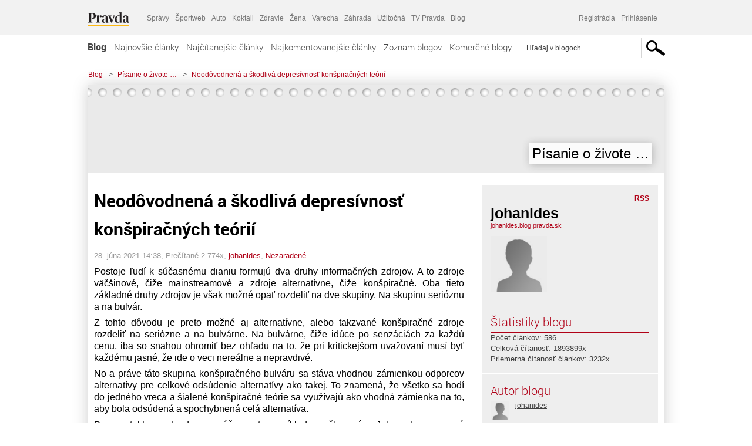

--- FILE ---
content_type: text/html; charset=UTF-8
request_url: https://johanides.blog.pravda.sk/2021/06/28/neodovodnena-a-skodliva-depresivnost-konspiracnych-teorii/
body_size: 21403
content:
<!DOCTYPE html>
<html lang="sk-SK">
	<head>
		<meta http-equiv="X-UA-Compatible" content="IE=edge" />
		<meta http-equiv="Content-Type" content="text/html; charset=UTF-8" />

        <meta name="viewport" content="width=device-width, initial-scale=1.0">

        <title>Neodôvodnená a škodlivá depresívnosť konšpiračných teórií - Písanie o živote ... - Blog - Pravda</title>
		<meta name="description" content=" Postoje ľudí k súčasnému dianiu formujú dva druhy informačných zdrojov. A to zdroje väčšinové, čiže mainstreamové a zdroje alternatívne, čiže konšpiračné." />
		<meta name="keywords" content="blog, blogy, weblog, bloger, blogeri, články od užívateľov, denník, denníček, zápisník" />
		<meta property="og:locale" content="sk_SK" />
		<meta property="og:site_name" content="Blog.Pravda.sk" />
		<meta property="og:title" content="Neodôvodnená a škodlivá depresívnosť konšpiračných teórií - Písanie o živote ... - Blog - Pravda" />
		<meta property="og:type" content="article" />
		<meta property="og:url" content="https://johanides.blog.pravda.sk/2021/06/28/neodovodnena-a-skodliva-depresivnost-konspiracnych-teorii/" />
		<meta property="og:image" content="https://blog.pravda.sk/wp-content/default-avatar-blog-256.png" />
		<meta property="og:description" content=" Postoje ľudí k súčasnému dianiu formujú dva druhy informačných zdrojov. A to zdroje väčšinové, čiže mainstreamové a zdroje alternatívne, čiže konšpiračné." />
		<meta property="fb:app_id" content="551502881548785" />

		<link rel="alternate" type="application/rss+xml" title="Písanie o živote &#8230; RSS Článkov" href="https://johanides.blog.pravda.sk/feed/" />
		<link rel="stylesheet" type="text/css" href="https://johanides.blog.pravda.sk/wp-content/themes/pravda-sk/style.css?v=snv5af" media="screen" />
		<link rel="stylesheet" type="text/css" href="//ipravda.sk/css/pravda-min-exporty-20260119010101.css" media="all" />
		<link rel="shortcut icon" type="image/ico" href="https://johanides.blog.pravda.sk/wp-content/themes/pravda-sk/images/fav.ico" />
		<script type="text/javascript">window.gdprAppliesGlobally=true;(function(){function a(e){if(!window.frames[e]){if(document.body&&document.body.firstChild){var t=document.body;var n=document.createElement("iframe");n.style.display="none";n.name=e;n.title=e;t.insertBefore(n,t.firstChild)}
else{setTimeout(function(){a(e)},5)}}}function e(n,r,o,c,s){function e(e,t,n,a){if(typeof n!=="function"){return}if(!window[r]){window[r]=[]}var i=false;if(s){i=s(e,t,n)}if(!i){window[r].push({command:e,parameter:t,callback:n,version:a})}}e.stub=true;function t(a){if(!window[n]||window[n].stub!==true){return}if(!a.data){return}
var i=typeof a.data==="string";var e;try{e=i?JSON.parse(a.data):a.data}catch(t){return}if(e[o]){var r=e[o];window[n](r.command,r.parameter,function(e,t){var n={};n[c]={returnValue:e,success:t,callId:r.callId};a.source.postMessage(i?JSON.stringify(n):n,"*")},r.version)}}
if(typeof window[n]!=="function"){window[n]=e;if(window.addEventListener){window.addEventListener("message",t,false)}else{window.attachEvent("onmessage",t)}}}e("__tcfapi","__tcfapiBuffer","__tcfapiCall","__tcfapiReturn");a("__tcfapiLocator");(function(e){
var t=document.createElement("script");t.id="spcloader";t.type="text/javascript";t.async=true;t.src="https://sdk.privacy-center.org/"+e+"/loader.js?target="+document.location.hostname;t.charset="utf-8";var n=document.getElementsByTagName("script")[0];n.parentNode.insertBefore(t,n)})("3247b01c-86d7-4390-a7ac-9f5e09b2e1bd")})();</script>
		<script src="//blog.pravda.sk/wp-includes/js/jquery/jquery.js"></script>
		<script src="https://johanides.blog.pravda.sk/wp-content/themes/pravda-sk/js/jquery-migrate-1.2.1.min.js?v=rzryl3"></script>
		<script src="https://johanides.blog.pravda.sk/wp-content/themes/pravda-sk/js/perex_sticky.js?v=rzryl3"></script>
		<script src="//ipravda.sk/js/pravda-min-exporty-20260119010101.js"></script>
		<!--[if lte IE 6]>
		<link rel="stylesheet" type="text/css" href="https://johanides.blog.pravda.sk/wp-content/themes/pravda-sk/IE6fix.css" media="screen" />
		<![endif]-->
		<!--[if gt IE 6]>
		<link rel="stylesheet" type="text/css" href="https://johanides.blog.pravda.sk/wp-content/themes/pravda-sk/IE6gtfix.css" media="screen" />
		<![endif]-->
		<script type="text/javascript">
  perex_dfp = {
    //"ba": {"name": '/61782924/blog_art_ba', "id": 'div-gpt-ad-1528634504686-612'},
    //"bbb": {"name": '/61782924/blog_art_bbb', "id": 'div-gpt-ad-1528634504686-613'},
    //"bs": {"name": '/61782924/blog_art_bs', "id": 'div-gpt-ad-1528634504686-614'},
    "lea": {"name": '/61782924/blog_art_lea', "id": 'div-gpt-ad-1528634504686-615'},
    //"ss_co": {"name": '/61782924/blog_art_ss_co', "id": 'div-gpt-ad-1528634504686-616'},
    "ss1": {"name": '/61782924/blog_art_ss1', "id": 'div-gpt-ad-1528634504686-617'},
    "ss2": {"name": '/61782924/blog_art_ss2', "id": 'div-gpt-ad-1528634504686-618'},
    "interstitial": {}
  };
</script>

<script type="application/javascript" src="https://storage.googleapis.com/pravda-ad-script/perex_universalMaster.min.js?v=v"></script>
<link rel='dns-prefetch' href='//s.w.org' />
		<script type="text/javascript">
			window._wpemojiSettings = {"baseUrl":"https:\/\/s.w.org\/images\/core\/emoji\/13.0.1\/72x72\/","ext":".png","svgUrl":"https:\/\/s.w.org\/images\/core\/emoji\/13.0.1\/svg\/","svgExt":".svg","source":{"concatemoji":"https:\/\/johanides.blog.pravda.sk\/wp-includes\/js\/wp-emoji-release.min.js?ver=5.6.2"}};
			!function(e,a,t){var n,r,o,i=a.createElement("canvas"),p=i.getContext&&i.getContext("2d");function s(e,t){var a=String.fromCharCode;p.clearRect(0,0,i.width,i.height),p.fillText(a.apply(this,e),0,0);e=i.toDataURL();return p.clearRect(0,0,i.width,i.height),p.fillText(a.apply(this,t),0,0),e===i.toDataURL()}function c(e){var t=a.createElement("script");t.src=e,t.defer=t.type="text/javascript",a.getElementsByTagName("head")[0].appendChild(t)}for(o=Array("flag","emoji"),t.supports={everything:!0,everythingExceptFlag:!0},r=0;r<o.length;r++)t.supports[o[r]]=function(e){if(!p||!p.fillText)return!1;switch(p.textBaseline="top",p.font="600 32px Arial",e){case"flag":return s([127987,65039,8205,9895,65039],[127987,65039,8203,9895,65039])?!1:!s([55356,56826,55356,56819],[55356,56826,8203,55356,56819])&&!s([55356,57332,56128,56423,56128,56418,56128,56421,56128,56430,56128,56423,56128,56447],[55356,57332,8203,56128,56423,8203,56128,56418,8203,56128,56421,8203,56128,56430,8203,56128,56423,8203,56128,56447]);case"emoji":return!s([55357,56424,8205,55356,57212],[55357,56424,8203,55356,57212])}return!1}(o[r]),t.supports.everything=t.supports.everything&&t.supports[o[r]],"flag"!==o[r]&&(t.supports.everythingExceptFlag=t.supports.everythingExceptFlag&&t.supports[o[r]]);t.supports.everythingExceptFlag=t.supports.everythingExceptFlag&&!t.supports.flag,t.DOMReady=!1,t.readyCallback=function(){t.DOMReady=!0},t.supports.everything||(n=function(){t.readyCallback()},a.addEventListener?(a.addEventListener("DOMContentLoaded",n,!1),e.addEventListener("load",n,!1)):(e.attachEvent("onload",n),a.attachEvent("onreadystatechange",function(){"complete"===a.readyState&&t.readyCallback()})),(n=t.source||{}).concatemoji?c(n.concatemoji):n.wpemoji&&n.twemoji&&(c(n.twemoji),c(n.wpemoji)))}(window,document,window._wpemojiSettings);
		</script>
		<style type="text/css">
img.wp-smiley,
img.emoji {
	display: inline !important;
	border: none !important;
	box-shadow: none !important;
	height: 1em !important;
	width: 1em !important;
	margin: 0 .07em !important;
	vertical-align: -0.1em !important;
	background: none !important;
	padding: 0 !important;
}
</style>
	<link rel='stylesheet' id='wp-block-library-css'  href='https://johanides.blog.pravda.sk/wp-includes/css/dist/block-library/style.min.css?ver=5.6.2' type='text/css' media='all' />
<link rel='stylesheet' id='wp-pagenavi-css'  href='https://johanides.blog.pravda.sk/wp-content/themes/pravda-sk/pagenavi-css.css?ver=2.70' type='text/css' media='all' />
<link rel="https://api.w.org/" href="https://johanides.blog.pravda.sk/wp-json/" /><link rel="alternate" type="application/json" href="https://johanides.blog.pravda.sk/wp-json/wp/v2/posts/1419" /><link rel="EditURI" type="application/rsd+xml" title="RSD" href="https://johanides.blog.pravda.sk/xmlrpc.php?rsd" />
<link rel="canonical" href="https://johanides.blog.pravda.sk/2021/06/28/neodovodnena-a-skodliva-depresivnost-konspiracnych-teorii/" />
<link rel='shortlink' href='https://johanides.blog.pravda.sk/?p=1419' />
<link rel="alternate" type="application/json+oembed" href="https://johanides.blog.pravda.sk/wp-json/oembed/1.0/embed?url=https%3A%2F%2Fjohanides.blog.pravda.sk%2F2021%2F06%2F28%2Fneodovodnena-a-skodliva-depresivnost-konspiracnych-teorii%2F" />
<link rel="alternate" type="text/xml+oembed" href="https://johanides.blog.pravda.sk/wp-json/oembed/1.0/embed?url=https%3A%2F%2Fjohanides.blog.pravda.sk%2F2021%2F06%2F28%2Fneodovodnena-a-skodliva-depresivnost-konspiracnych-teorii%2F&#038;format=xml" />
<style type="text/css">.recentcomments a{display:inline !important;padding:0 !important;margin:0 !important;}</style>	<style type="text/css">
		#header{
			background-color: #f2f2f2;
			height: 150px;
			width:980px;
			padding:0;
		}

		.desc, .desc a {
		  font-family: Arial, Helvetica, Sans-Serif;
		  font-size: 16px;
		  font-style: italic;
		  font-weight: normal;
		  padding:0;
		  margin:0;
		  color: # !important;
		}
		  #header h1 a, .desc {
			color:#000000;
		}
		.desc {}
	</style>
	</head>
<body>
		<!--  ads leaderboard -->
		<div class="advCenterLeaderboard"><div class="leaderboard">
			<!-- /61782924/blog_art_lea -->
<div id="advert-top-nest"></div>
<div id='div-gpt-ad-1528634504686-615' style="max-width: 1200px; max-height: 400px; overflow: hidden">
<script>
  if(typeof PEREX === "object" && PEREX.isAdvertisementEnabled()) { googletag.cmd.push(function() { googletag.display('div-gpt-ad-1528634504686-615'); }); }
</script>
</div>		</div></div>
		<!--  end ads leaderboard -->
		<div id="perex-header" class="header extern_blog">
            <div id="perex-menu-wrapper">
            <!-- [Perex head] -->
<div class="portal-menu export-vs" id="portal-menu">
    <span class="hidden-lg hiddem-md">
        Tento web patrí pod
    </span>
    <a href="https://www.pravda.sk/" class="portal-menu-logo">
        <img src="//ipravda.sk/res/portal2017/logo-pravda.svg" alt="Pravda" />
    </a>
    <ul class="portal-menu-nav"><li><span>Ďalšie weby:</span></li><li><a href="https://spravy.pravda.sk/">Správy</a></li><li><a href="https://sportweb.pravda.sk/">Športweb</a></li><li><a href="https://auto.pravda.sk/">Auto</a></li><li><a href="https://koktail.pravda.sk/">Koktail</a></li><li><a href="https://zdravie.pravda.sk/">Zdravie</a></li><li><a href="https://zena.pravda.sk/">Žena</a></li><li><a href="https://varecha.pravda.sk/">Varecha</a></li><li><a href="https://zahrada.pravda.sk/">Záhrada</a></li><li><a href="https://uzitocna.pravda.sk/">Užitočná</a></li><li><a href="https://tv.pravda.sk/">TV Pravda</a></li><li><a href="https://blog.pravda.sk/">Blog</a></li></ul>
            <div class="headerLogin"><div class="userInfo"><a href="https://blog.pravda.sk/wp-signup.php" id="registracia" title="Registrácia">Registrácia</a><a href="https://johanides.blog.pravda.sk/wp-pravda-login.php" id="prihlasenie" title="Prihlásenie blogera">Prihlásenie</a></div></div><button class="portal-megamenu-button">Všetky sekcie
            <i>
                <span class="glyphicon glyphicon-triangle-bottom"></span>
            </i>
        </button>
        <div class="portal-menu-actions"></div>
</div>
<div class="portal-megamenu" id="portal-megamenu">
            <div class="portal-megamenu-line spravodajstvo"><h2><span class="portal-megamenu-line-link-wrap"><span class="glyphicon glyphicon-triangle-bottom hidden-lg hidden-md hidden-sm"></span> Spravodajstvo</span></h2><ul><li class="spravy"><a href="https://spravy.pravda.sk/">Správy</a></li><li><a href="https://spravy.pravda.sk/domace/">Domáce</a></li><li><a href="https://spravy.pravda.sk/svet/">Svet</a></li><li class="ekonomika"><a href="https://ekonomika.pravda.sk/">Ekonomika</a></li><li class="kultura"><a href="https://kultura.pravda.sk/">Kultúra</a></li><li class="extern_pocasie"><a href="https://pocasie.pravda.sk/">Počasie</a></li><li class="nazory"><a href="https://nazory.pravda.sk/">Názory</a></li><li><a href="https://www.pravda.sk/chronologia-dna/">Chronológia dňa</a></li><li><a href="https://www.pravda.sk/najcitanejsie-spravy/">Najčítanejšie správy</a></li><li class="komercnespravy"><a href="https://komercnespravy.pravda.sk/">Komerčné správy</a></li></ul></div>
            <div class="portal-megamenu-line link sport"><h2><a href="https://sportweb.pravda.sk/"><span class="glyphicon glyphicon-triangle-bottom hidden-lg hidden-md hidden-sm"></span> Športweb</a></h2><ul><li class="futbal"><a href="https://sportweb.pravda.sk/futbal/">Futbal</a></li><li class="hokej"><a href="https://sportweb.pravda.sk/hokej/">Hokej</a></li><li><a href="https://sportweb.pravda.sk/cyklistika/">Cyklistika</a></li><li><a href="https://sportweb.pravda.sk/tenis/">Tenis</a></li><li><a href="https://sportweb.pravda.sk/zimne-sporty/">Zimné športy</a></li><li><a href="https://sportweb.pravda.sk/nazivo/">Naživo</a></li></ul></div>
            <div class="portal-megamenu-line magaziny"><h2><span class="portal-megamenu-line-link-wrap"><span class="glyphicon glyphicon-triangle-bottom hidden-lg hidden-md hidden-sm"></span> Magazíny</span></h2><ul><li class="extern_ahojmama"><a href="https://ahojmama.pravda.sk/">AhojMama</a></li><li class="auto"><a href="https://auto.pravda.sk/">Auto</a></li><li class="cestovanie"><a href="https://cestovanie.pravda.sk/">Cestovanie</a></li><li class="koktail"><a href="https://koktail.pravda.sk/">Koktail</a></li><li class="mediaklik"><a href="https://www.mediaklik.sk/">Mediaklik</a></li><li class="veda"><a href="https://vat.pravda.sk/">VAT</a></li><li class="zdravie"><a href="https://zdravie.pravda.sk/">Zdravie</a></li><li class="zena"><a href="https://zena.pravda.sk/">Žena</a></li><li><a href="https://zurnal.pravda.sk/">Žurnál</a></li><li><a href="https://zahrada.pravda.sk/">Záhrada</a></li><li><a href="https://www.defencenews.sk/">Defencenews</a></li></ul></div>
            <div class="portal-megamenu-line link uzitocna"><h2><a href="https://uzitocna.pravda.sk/"><span class="glyphicon glyphicon-triangle-bottom hidden-lg hidden-md hidden-sm"></span> Užitočná pravda</a></h2><ul><li><a href="https://uzitocna.pravda.sk/peniaze/">Peniaze</a></li><li><a href="https://uzitocna.pravda.sk/hypoteky/">Hypotéky</a></li><li><a href="https://uzitocna.pravda.sk/dochodky/">Dôchodky</a></li><li><a href="https://uzitocna.pravda.sk/ako-vybavit/">Ako vybaviť</a></li><li><a href="https://uzitocna.pravda.sk/spotrebitel/">Spotrebiteľ</a></li><li><a href="https://uzitocna.pravda.sk/praca-a-kariera/">Práca</a></li><li><a href="https://uzitocna.pravda.sk/zivnostnik/">Živnostník</a></li><li><a href="https://uzitocna.pravda.sk/vzdelavanie/">Vzdelávanie</a></li><li><a href="https://uzitocna.pravda.sk/reality/">Reality</a></li><li><a href="https://uzitocna.pravda.sk/dom-a-byt/">Dom a byt</a></li><li><a href="https://uzitocna.pravda.sk/seniori/">Seniori</a></li><li><a href="https://rady.pravda.sk/">Rady</a></li></ul></div>
            <div class="portal-megamenu-line link extern_varecha"><h2><a href="https://varecha.pravda.sk/"><span class="glyphicon glyphicon-triangle-bottom hidden-lg hidden-md hidden-sm"></span> Varecha</a></h2><ul><li><a href="https://varecha.pravda.sk/recepty">Recepty</a></li><li><a href="https://napady.pravda.sk/">Nápady</a></li><li><a href="https://varecha.pravda.sk/torty/">Torty</a></li><li><a href="https://menu.pravda.sk/" title="MENU.PRAVDA.SK - DENNÉ MENU NA JEDEN KLIK">Denné menu</a></li></ul></div>
            <div class="portal-megamenu-line link varecha_tv"><h2><a href="https://varecha.pravda.sk/tv/"><span class="glyphicon glyphicon-triangle-bottom hidden-lg hidden-md hidden-sm"></span> TV Varecha</a></h2><ul><li><a href="https://varecha.pravda.sk/tv/serialy/">Seriály</a></li><li><a href="https://varecha.pravda.sk/tv/videorecepty/">Videorecepty</a></li><li><a href="https://varecha.pravda.sk/tv/playlist/celebrity-s-varechou/">Celebrity</a></li><li><a href="https://varecha.pravda.sk/tv/playlist/fit-s-viktorom/">Fit s Viktorom</a></li></ul></div>
            <div class="portal-megamenu-line link extern_blog"><h2><a href="https://blog.pravda.sk/"><span class="glyphicon glyphicon-triangle-bottom hidden-lg hidden-md hidden-sm"></span> Blog</a></h2><ul><li><a href="https://blog.pravda.sk/?page=najnovsie-clanky">Najnovšie</a></li><li><a href="https://blog.pravda.sk/?page=najnovsie-clanky">Najčítanejšie</a></li><li><a href="https://blog.pravda.sk/?page=najkomentovanejsie-clanky">Najkomentovanejšie</a></li><li><a href="https://blog.pravda.sk/abecedny-zoznam-blogov/">Zoznam blogov</a></li><li><a href="https://blog.pravda.sk/?page=komercne-blogy">Komerčné blogy</a></li></ul></div>
            <div class="portal-megamenu-line relax"><h2><span class="portal-megamenu-line-link-wrap"><span class="glyphicon glyphicon-triangle-bottom hidden-lg hidden-md hidden-sm"></span> Relax</span></h2><ul><li class="programy"><a href="https://programy.pravda.sk/tv/">TV program</a></li><li><a href="https://spravy.pravda.sk/sutaz/">Súťaže</a></li><li class="extern_debata"><a href="https://debata.pravda.sk/">Debata</a></li><li class="extern_flog"><a href="https://flog.pravda.sk/" title="Flog - prvý slovenský fotoblog. Ukáž svoje obľúbené fotky celému svetu, hodnoť a napíš čo si myslíš o fotkách iných. Foť a bav sa.">Flog</a></li><li class="fotogalerie"><a href="https://fotogalerie.pravda.sk/">Fotogalérie</a></li><li><a href="https://koktail.pravda.sk/stranka/3-horoskop/">Horoskopy</a></li><li><a href="https://spravy.pravda.sk/sudoku/">Sudoku</a></li></ul></div>
            <div class="portal-megamenu-line link extern_tv"><h2><a href="https://tv.pravda.sk/"><span class="glyphicon glyphicon-triangle-bottom hidden-lg hidden-md hidden-sm"></span> TV Pravda</a></h2><ul><li><a href="https://tv.pravda.sk/kategorie/spravodajstvo">Spravodajstvo</a></li><li><a href="https://tv.pravda.sk/kategorie/sport">Šport</a></li><li><a href="https://tv.pravda.sk/kategorie/veda-a-technika">Veda a tech</a></li><li><a href="https://tv.pravda.sk/kategorie/kultura">Kultúra</a></li><li><a href="https://tv.pravda.sk/kategorie/komercne-videa">Komerčné</a></li><li><a href="https://tv.pravda.sk/relacie/ide-o-pravdu">Ide o pravdu</a></li><li><a href="https://tv.pravda.sk/relacie/pocasie">Predpoveď počasia</a></li><li><a href="https://tv.pravda.sk/relacie/ide-o-peniaze">Ide o peniaze</a></li><li><a href="https://tv.pravda.sk/relacie/ide-o-zdravie">Ide o zdravie</a></li><li><a href="https://tv.pravda.sk/relacie/neobycajne-miesta">Neobyčajné miesta</a></li><li><a href="https://tv.pravda.sk/relacie/showroom">Showroom</a></li></ul></div>
            <div class="portal-megamenu-line nakupy"><h2><span class="portal-megamenu-line-link-wrap"><span class="glyphicon glyphicon-triangle-bottom hidden-lg hidden-md hidden-sm"></span> Nákupy</span></h2><ul><li><a href="https://menu.pravda.sk/" title="MENU.PRAVDA.SK - DENNÉ MENU NA JEDEN KLIK">Obedy</a></li><li class="extern_kvety"><a href="https://kvety.pravda.sk/" title="Kvety, donáška kvetov, internetový obchod s kvetmi, kvetinárstvo, Bratislava, Košice">Kvety</a></li><li class="extern_epravda"><a href="https://e.pravda.sk/" title="e.Pravda.sk - elektronický archív denníka Pravda">ePravda</a></li><li class="predplatne"><a href="https://predplatne.pravda.sk/">Predplatné novín</a></li></ul></div>
    </div>
<!-- [/Perex head] -->
            </div>

            <!-- div class="logo_line">
                <a href="https://blog.pravda.sk/" title="Blog.Pravda.sk" class="logo">
					<img src="https://blog.pravda.sk/wp-content/themes/pravda-sk/images/head_logo_blog.png" width="336" height="54" alt="Písanie o živote &#8230;" />
				</a>

                				<a href="https://blog.pravda.sk/wp-signup.php" title="Chcem vlastný blog" id="zalozSiBlog"><span>Založ si blog</span></a>
				
                <div class="cl"></div>
            </div -->

            <div class="menu">
				<ul class="hlavne-menu">
					<li class="home"><a href="https://blog.pravda.sk/" class="home">Blog</a></li>
<li><a href="https://blog.pravda.sk/">Najnovšie články</a></li>
<li><a href="https://blog.pravda.sk/najcitanejsie-clanky/">Najčítanejšie články</a></li>
<li><a href="https://blog.pravda.sk/najkomentovanejsie-clanky/">Najkomentovanejšie články</a></li>
<li><a href="https://blog.pravda.sk/abecedny-zoznam-blogov/">Zoznam blogov</a></li>
<li><a href="https://blog.pravda.sk/komercne-blogy/">Komerčné blogy</a></li>
				</ul>
                <div class="search_menu">
    <form action="https://blog.pravda.sk/search/" id="pravda-sk-vyhladavanie">
        <input type="hidden" name="cx" value="015300891421530928513:taaozubwj8w" />
        <input type="hidden" name="cof" value="FORID:11" />
        <input type="hidden" name="ie" value="UTF-8" />
        <input type="hidden" name="as_sitesearch" value="blog.pravda.sk" />
        <input id="searchWhat" type="text" class="input" name="q" size="31" onclick="if (this.value == 'Hľadaj v blogoch') { this.value = '';}this.style.color='#000000';" value="Hľadaj v blogoch" />
        <input type="submit" name="sa" value="" class="button" id="Submit1" />
    </form>
</div>
			</div>
		</div>

		<div id="page">
			<!-- blog header -->
			<div id="breadcrumbs">
				<ul>
					<li><a href="https://blog.pravda.sk">Blog</a></li>
					<li><span>&gt;</span><a href="https://johanides.blog.pravda.sk">Písanie o živote &#8230;</a></li>
										<li><span>&gt;</span><a href="">Neodôvodnená a škodlivá depresívnosť konšpiračných teórií</a></li>
				</ul>
			</div>

			<!-- begin: shadow case -->
			<div id="shadowCase">
				<div id="header" title="Úvodná stránka blogu - Písanie o živote &#8230;">
					<h1>
						<a href="https://johanides.blog.pravda.sk" title="Úvodná stránka blogu - Písanie o živote &#8230;">
							<div id="bullets"></div>
							<span>Písanie o živote &#8230;</span>
						</a>
					</h1>
				</div>
			<!--/blog header -->
			<div id="centercol" class="blogSubPage">

		<div class="boxSingle post" id="post-1419" itemscope="" itemtype="http://schema.org/BlogPosting">
			<div class="content">
				<div class="post-title" itemprop="name headline">
					<h2>Neodôvodnená a škodlivá depresívnosť konšpiračných teórií</h2>
				</div>
				<!--/post-title -->
				<div class="post-date">
					<span itemprop="datePublished">28. júna 2021 14:38</span>,
					Prečítané 2&nbsp;774x,
					<span itemprop="author" itemscope="" itemtype="http://schema.org/Person"><span itemprop="name"><a href="https://johanides.blog.pravda.sk/author/johanides/" title="Autor článku johanides" rel="author">johanides</a></span></span>,
											<span itemprop="keywords"><a href="https://johanides.blog.pravda.sk/category/nezaradene/" rel="category tag">Nezaradené</a></span>
				</div>
				<div itemprop="articleBody">
					<p lang="sk-SK" align="JUSTIFY"><span style="color: #000000"> <span style="font-family: Arial, sans-serif"><span style="font-size: medium">Postoje ľudí k súčasnému dianiu formujú dva druhy informačných zdrojov. A to zdroje väčšinové, čiže mainstreamové a zdroje alternatívne, čiže konšpiračné. Oba tieto základné druhy zdrojov je však možné opäť rozdeliť na dve skupiny. Na skupinu serióznu a na bulvár. </span></span></span></p>
<p lang="sk-SK" align="JUSTIFY"><span style="color: #000000"> <span style="font-family: Arial, sans-serif"><span style="font-size: medium">Z tohto dôvodu je preto možné aj alternatívne, alebo takzvané konšpiračné zdroje rozdeliť na seriózne a na bulvárne. Na bulvárne, čiže idúce po senzáciách za každú cenu, iba so snahou ohromiť bez ohľadu na to, že pri kritickejšom uvažovaní musí byť každému jasné, že ide o veci nereálne a nepravdivé. </span></span></span></p>
<p lang="sk-SK" align="JUSTIFY"><span style="color: #000000"> <span style="font-family: Arial, sans-serif"><span style="font-size: medium">No a práve táto skupina konšpiračného bulváru sa stáva vhodnou zámienkou odporcov alternatívy pre celkové odsúdenie alternatívy ako takej. To znamená, že všetko sa hodí do jedného vreca a šialené konšpiračné teórie sa využívajú ako vhodná zámienka na to, aby bola odsúdená a spochybnená celá alternatíva. </span></span></span></p>
<p lang="sk-SK" align="JUSTIFY"><span style="color: #000000"> <span style="font-family: Arial, sans-serif"><span style="font-size: medium">Presne takto sa to deje v súčasnosti napríklad s očkovaním. Jeho odporcovia sú považovaní za úbohé, naivné, poverčivé a nevzdelané obete až smiešnych konšpiračných teórií. Avšak ľudia, stojaci na pozíciách mainstreamu si neuvedomujú, že aj oni majú svoj bulvár so všetkou jeho úbohosťou, primitívnym zjednodušovaním a tak nízko nastavenou latkou, až sa zdá, že ide o cielenú snahu o devalváciu osobnosti čitateľov. </span></span></span></p>
<p lang="sk-SK" align="JUSTIFY"><span style="color: #000000"> <span style="font-family: Arial, sans-serif"><span style="font-size: medium">Táto úvodná kategorizácia bola nevyhnutná preto, aby bolo jasné, že v tomto texte sa budeme zaoberať hlavne serióznou alternatívou, odhaľujúcou utajované veci v pozadí. Ak si totiž niekto myslí, že väčšinové, mainstreamové médiá poskytujú objektívne informácie, mal by si uvedomiť, že tieto média vždy niekto vlastní, alebo má na ne nejaký iný zásadný vplyv, a preto prezentujú vždy iba to, čo si želajú ich vlastníci. Preto mainstreamové médiá formujú verejnú mienku do podoby, akú si želajú mocní. No a práve preto, že v týchto médiách sa s pravdou manipuluje podľa objednávky mocných, vznikla nutnosť alternatívy, odhaľujúcej ich machinácie a informujúcej o tom, aké veci v skutočnosti sú. </span></span></span></p>
<p lang="sk-SK" align="JUSTIFY"><span style="color: #000000"> <span style="font-family: Arial, sans-serif"><span style="font-size: medium">A mocní, tí skutočne mocní sa snažia získať čoraz väčšiu moc, pretože ako sa vraví, s jedlom rastie chuť. Snažia sa získať absolútnu moc nad celým svetom a nad všetkými národmi. Ich plány rátajú s absolútnou kontrolou svetového obyvateľstva. Ich plány rátajú s drastickým oklieštením všetkých doterajších ľudských práv a slobôd. Rátajú s presadzovaním jediného správneho názoru a s potlačovaním všetkých, ktorí majú iné názory. Ich plány rátajú s redukciou svetovej populácie. </span></span></span></p>
<p lang="sk-SK" align="JUSTIFY"><span style="color: #000000"> <span style="font-family: Arial, sans-serif"><span style="font-size: medium">Tieto skutočnosti môžu vyznievať ako nejaké lacné konšpiračné teórie, keby sa však žiaľ, až desivo očividne nezačali napĺňať práve na pozadí súčasnej covid pandémie. Ba dokonca sa zdá, že práve za týmto účelom bola pandémia cielene vyvolaná. </span></span></span></p>
<p lang="sk-SK" align="JUSTIFY"><span style="color: #000000"> <span style="font-family: Arial, sans-serif"><span style="font-size: medium">Ale to je len začiatok! Začiatok cesty k úplnému zotročeniu svetového obyvateľstva samozvanou elitou najmocnejších, ktorá má pripravené ďalšie postupné kroky. Podľa umiernenej alternatívy sa sa budú životné podmienky obyvateľstva stále zhoršovať, a to až do takej miery, že sa tlak najrozličnejších sankcií a obmedzení stane neznesiteľný. Ich neznesiteľnosť sa vystupňuje najmä vo veľkých mestských aglomeráciách, čo spôsobí, že ľudia budú hromadne utekať z miest a hľadať bývanie na vidieku, kde bude situácia miernejšia. A neskôr, keď sa tlak ešte viac vystupňuje, budú ľudia hľadať útočisko v opustených oblastiach, v horách a podobne. A tí majetní začnú osídľovať Mars. </span></span></span></p>
<p lang="sk-SK" align="JUSTIFY"><span style="color: #000000"> <span style="font-family: Arial, sans-serif"><span style="font-size: medium">Elita mocných sa postarala aj o to, aby rodičom ukradli ich vlastné deti, a aby sa tieto deti až vyrastú, stali uskutočňovateľmi ich plánov. Deje sa to tak, že sú od útleho detstva indoktrinované ich agendou. Rodičia drú v montážnych halách a nemajú na deti čas. Preto ich vychováva štát. A štát sa ich snaží osobnostne dezintegrovať prostredníctvom gender agendy. </span></span></span></p>
<p lang="sk-SK" align="JUSTIFY"><span style="color: #000000"> <span style="font-family: Arial, sans-serif"><span style="font-size: medium">Deťom sa napríklad už od predškolského veku hovorí, že partnerstvo dvoch rovnakých pohlaví je úplne normálne. Že ak má takáto dvojica deti, a sú to napríklad muži, jeden z nich je otecko a druhý je otecka. A ak ide o ženy, jedna z nich je mamička a druhá mamičko. Takéto a podobné veci tvoria učebnú látku gender agendy a sú vtĺkané do hláv detí už od predškolského veku. To je tiež jeden z dôvodov, prečo sa uzákoňuje povinné predškolské vzdelávanie. Cieľom podobnej výuky je, aby vo veku najväčšej tvárnosti duše dieťaťa u neho došlo k deštrukcii všetkých doterajších zdravých konzervatívnych hodnôt, ako i jeho národného cítenia. Cieľom takejto výuky je výchova sexuálne i národne dezintegrovanej, hlúpej osobnosti, ktorá nie je až tak hlúpa, aby nemohla efektívne pracovať, ale je dostatočne hlúpa na to, aby mohla samostatne kriticky uvažovať a osobnostne sa opierať o skutočné hodnoty. Po takejto indoktrinácii sa deti názorovo obracajú proti vlastným rodičom a pridávajú sa na stranu otrokárov, presadzujúc ich názory a ich agendu. Ide o novú podobu Hitlerjugendu.</span></span></span></p>
<p lang="sk-SK" align="JUSTIFY"><span style="color: #000000"> <span style="font-family: Arial, sans-serif"><span style="font-size: medium">Podľa serióznej alternatívy by sa mali ľudia začať brániť voči všetkým obmedzeniam a opatreniam, ktoré sú a budú nastoľované pod najrozličnejšími zámienkami. Opatrenia sa však dejú takzvanou salámovou metódou, čiže sériou postupného nenápadného ukrajovania slobôd, takže tento proces obyvateľstvo často skoro ani nevníma a pomaly si naň zvyká. A žiaľ, ak náhodou dôjde aj k niečomu zásadnejšiemu, čo vzbudí rozruch, ľudia strácajú schopnosť akéhokoľvek odporu v strachu o svoje zdravie, v strachu pred nákazou, alebo v strachu pred stratou zamestnania, či inými sankciami. </span></span></span></p>
<p lang="sk-SK" align="JUSTIFY"><span style="color: #000000"> <span style="font-family: Arial, sans-serif"><span style="font-size: medium">A tak všetko pomaly ale isto speje k jednému veľkému celosvetovému koncentračnému táboru. Speje to k neuveriteľnej neslobode a k totálnemu zotročeniu obyvateľstva celej planéty. Takéto depresívne a bezvýchodiskové sú výhľady budúcnosti podľa serióznej alternatívy, čo žiaľ spôsobuje, že sa táto alternatíva stáva šíriteľom depresie a dezilúzie. </span></span></span></p>
<p lang="sk-SK" align="JUSTIFY"><span style="color: #000000"> <span style="font-family: Arial, sans-serif"><span style="font-size: medium">Tak to však byť nemá, pretože to nie je pravda! Nezobrali sa tu totiž do úvahy dôležité skutočnosti, ktoré majú na celú vec rozhodujúci vplyv. Nezobrali sa do úvahy skutočnosti, súvisiace so základným smerovaním celého nášho univerza a všetkých nosných síl a energií v ňom pôsobiacich. </span></span></span></p>
<p lang="sk-SK" align="JUSTIFY"><span style="color: #000000"> <span style="font-family: Arial, sans-serif"><span style="font-size: medium">Keď sa kedysi pýtali Krista na to, čo je zo všetkého najdôležitejšie, hovoril o láske k Stvoriteľovi a o láske k blížnemu. A tieto jeho slová neboli len nejakými prázdnymi rečami. Išlo o stručné vyjadrenie dvoch základných nosných princípov, vtlačených do chodu samotného univerza. Ide teda o niečo, čo podporujú všetky sily, všetky energie a všetky zákony, prenikajúce našim univerzom. </span></span></span></p>
<p lang="sk-SK" align="JUSTIFY"><span style="color: #000000"> <span style="font-family: Arial, sans-serif"><span style="font-size: medium">Inými slovami vyjadrené, každý človek, ktorý sa snaží o zachovávanie týchto princípov a o život v súlade s nimi, je všetkými silami univerza podporovaný a dostáva sa mu všetkých možných pomocí, aké len existujú. Jednoducho povedané, život takéhoto človeka je požehnaný.</span></span></span></p>
<p lang="sk-SK" align="JUSTIFY"><span style="color: #000000"> <span style="font-family: Arial, sans-serif"><span style="font-size: medium">Ale pozor! Presne to isté platí aj v negatívnom slova zmysle! Ak teda niekto neusiluje o lásku k blížnemu, ale naopak, snaží sa mu uškodiť, snaží sa ho ovládnuť a snaží sa ho zotročiť, takýto človek a takýto ľudia sa dostávajú do protichodného pôsobenia voči všetkým silám, energiám a zákonom, činným v našom univerze. Proti takto konajúcim ľuďom sa obrátia všetky sily vesmíru! Obráti sa proti nim celé stvorenie! A proti tlaku tejto sily nemôže obstáť nijaká pozemská moc. Na to nestačia ani všetky peniaze, majetky a poklady sveta. Na to nestačí nijaká armáda. Všetko, čo sa postaví proti vesmírnemu princípu lásky k blížnemu môže byť preto len dočasné a nakoniec to bude zlomené. Presne tak, ako sa hovorí: Všetko dočasu, len Boh naveky! </span></span></span></p>
<p lang="sk-SK" align="JUSTIFY"><span style="color: #000000"> <span style="font-family: Arial, sans-serif"><span style="font-size: medium">V neuvedomení si tejto skutočnosti spočíva zásadný omyl všetkých depresívnych konšpiračných teórií. Mýlia sa preto, alebo berú do úvahy len to ľudské. Z čisto ľudského hľadiska majú pravdu, pretože ak existuje skupina osôb, ktorá vlastní všetky svetové banky, ktorá vlastní všetky kľúčové svetové médiá, pred ktorou sa skláňajú politické reprezentácie takmer všetkých štátov, tak naozaj vzniká dojem, že neexistuje na zemi sily, schopnej ich zadržať a zvrátiť ich snahu o totálne zotročenie svetovej populácie. </span></span></span></p>
<p lang="sk-SK" align="JUSTIFY"><span style="color: #000000"> <span style="font-family: Arial, sans-serif"><span style="font-size: medium">Avšak takéto proti ľudské jednanie, ostro protirečiace základnému vesmírnemu princípu lásky k blížnemu, bude napadnuté silami samotného vesmíru, a preto nemôže mať dlhého trvania. Presne tak, ako sa to už stalo s Hitlerom, s jeho tisícročnou ríšou a s jeho neporaziteľnou železnou armádou. Aj proti nemu sa spojili sily celého vesmíru a nemecký fašizmu bol zničený. </span></span></span></p>
<p lang="sk-SK" align="JUSTIFY"><span style="color: #000000"> <span style="font-family: Arial, sans-serif"><span style="font-size: medium">Je preto nesprávne, ak šíri alternatíva depresiu a vedomie porážky. Takéto niečo si ľudia nesmú pripustiť, ale naopak, majú v sebe živiť vedomie víťazstva. Víťazstva Svetla a všetkých pozitívnych a svetlých hodnôt. Jedine toto je pravda, ktorá sa nakoniec naplní, pretože je to čosi principiálne, čo je vtlačené Vôľou Najvyššieho do všetkých zákonov, energií a síl, prúdiacich našim univerzom. Toto musia ľudia poznať, toto musia vedieť, v tomto vedomí majú žiť a tomu zodpovedajúce hodnoty majú preferovať. </span></span></span></p>
<p lang="sk-SK" align="JUSTIFY"><span style="color: #000000"> <span style="font-family: Arial, sans-serif"><span style="font-size: medium">Toto je pravda, o ktorú je treba oprieť celé svoje bytie, celé svoje myslenie i všetky svoje hodnoty. Toto je pravda, z ktorej je treba čerpať posilnenie v ťažkých časoch, v ktorých sa všetko, obrátené proti úcte a láske k blížnemu, bude snažiť vo vystupňovanej zlobe udusiť ľudskosť na zemi. Temno začne zúriť, pretože si bude uvedomovať, že to, čo nakoniec na zemi zvíťazí, budú sily dobra, Svetla, lásky k Stvoriteľovi a pomáhajúcej lásky k blížnemu. </span></span></span></p>
<p lang="sk-SK" align="JUSTIFY"><span style="color: #000000"> <span style="font-family: Arial, sans-serif"><span style="font-size: medium">A zlo, ktoré sa tu doteraz rozťahovalo a jeho snahou bolo vyhubiť a vymazať zo zeme všetko dobré a duchovné, bude nakoniec, v protitlaku všetkých síl, energií a zákonov nášho univerza samo vyhubené a vymazané zo zeme, spolu so všetkými jeho vedomými i nevedomými prisluhovačmi. </span></span></span></p>
				</div>
					</div>
			<!--/content -->
		</div>
		<!--/box -->

		<div class="facebook-like">
			<div class="fb-like" data-href="https://johanides.blog.pravda.sk/2021/06/28/neodovodnena-a-skodliva-depresivnost-konspiracnych-teorii/" data-width="470" data-layout="standard" data-action="like" data-show-faces="false" data-share="true"></div>
		</div>

		<div class="navigation">
			<div class="alignright"><a href="https://johanides.blog.pravda.sk/2021/06/24/sme-osobnostami-len-ked-sa-opierame-o-pana-inak-nie/" rel="prev">Sme osobnosťami, len keď sa opierame o Pána! Inak nie!</a> &raquo;</div>
			<div class="alignleft">&laquo; <a href="https://johanides.blog.pravda.sk/2021/07/01/svoj-vlastny-typ-duchovnosti-verili-v-nieco-co-sa-dnes-povazuje-za-baje-a-krestanstvom-to-bolo-tvrdo-potlacene-ale-boli-to-naozaj-baje-kym-boli-v-skutocnosti-davni-slovanski-bohovia/" rel="next">Religiozita dávnych Slovanov! Čo sa za ňou naozaj skrýva?</a></div>
			<div class="cl"></div>
		</div>

		<div class="debata-comment-box" id="comments">
        <div class="debata-comment-body">
        <div class="debata-title">

            <div class="last-update">
                Posledný 01. 07. 2021, 07:31            </div>
            <div class="comment-count">
                <a href="https://debata.pravda.sk/debata/blog-johanides-1419-2021-06-28-neodovodnena-a-skodliva-depresivnost-konspiracnych-teorii/">
                    Debata ( 6 príspevkov )
                </a>
            </div>
        </div>

        <p class="comment-post"><a href='https://debata.pravda.sk/debata/blog-johanides-1419-2021-06-28-neodovodnena-a-skodliva-depresivnost-konspiracnych-teorii/prispevok/8791500/#prispevok_8791500'>priklad ako sa vyraba falosna konspiracna... ...</a></p><p class="comment-post"><a href='https://debata.pravda.sk/debata/blog-johanides-1419-2021-06-28-neodovodnena-a-skodliva-depresivnost-konspiracnych-teorii/prispevok/8790891/#prispevok_8790891'>prisahal si na KISKINE pos.rate trenirky ...</a></p><p class="comment-post"><a href='https://debata.pravda.sk/debata/blog-johanides-1419-2021-06-28-neodovodnena-a-skodliva-depresivnost-konspiracnych-teorii/prispevok/8790667/#prispevok_8790667'>To sa len niektorým sprisahancom tak zdá... ...</a></p><p class="comment-post"><a href='https://debata.pravda.sk/debata/blog-johanides-1419-2021-06-28-neodovodnena-a-skodliva-depresivnost-konspiracnych-teorii/prispevok/8785469/#prispevok_8785469'>zaujímavé, že skoro všetky tzv. konšpiračné... ...</a></p><p class="comment-post"><a href='https://debata.pravda.sk/debata/blog-johanides-1419-2021-06-28-neodovodnena-a-skodliva-depresivnost-konspiracnych-teorii/prispevok/8784500/#prispevok_8784500'>Ďalší blog plný konšpiračných teórií. Či... ...</a></p><!-- <p class="comment-post">
<a href=""> Takze Bratislavsky kraj ma takmer 200.000...</a>
</p>
        -->
        <p class="bottom-links"><a href="https://debata.pravda.sk/debata/blog-johanides-1419-2021-06-28-neodovodnena-a-skodliva-depresivnost-konspiracnych-teorii/">Celá debata</a> | <a href="https://debata.pravda.sk/debata/blog-johanides-1419-2021-06-28-neodovodnena-a-skodliva-depresivnost-konspiracnych-teorii/rss/">RSS tejto debaty</a></p>
    </div>
</div>

	
	<!-- dalsie clanky od autora blogu -->
	<div class="clanoktelo_dalsie_clanky_box">
		<div class="nadpis_dalsie">
			<a href="https://johanides.blog.pravda.sk">Ďalšie články od tohto blogera</a>
		</div>

		
			<div class="rubrikovy_nahlad_clanku blog_list">
				<a href="https://johanides.blog.pravda.sk/2023/02/27/preco-udrel-blesk-do-sochy-krista-nevesti-to-nic-dobreho/" class="image"><img alt='' src='https://blog.pravda.sk/wp-content/default-avatar-blog-128.png' class='avatar avatar-128 ' height='128' width='128' /></a>
				<h3>
					<a href="https://johanides.blog.pravda.sk/2023/02/27/preco-udrel-blesk-do-sochy-krista-nevesti-to-nic-dobreho/" title="" class="nadpis_nahlad_clanku">Prečo udrel blesk do sochy Krista? Neveští to nič dobrého!</a>
				</h3>
				<span class="time">27.02.2023</span>
				<p>Internetom obletela fotografia známej monumentálnej sochy Krista v brazílskom Rio de Janeiru, ako do nej udrel blesk. Média o tom napísali: „Nielen do hriešnikov, ale do samotného Krista udrel blesk z čistého neba.“ Akú má táto skutočnosť duchovnú symboliku? Je totiž naozaj mimoriadne znepokojivé, keď služobníci Stvoriteľa, čiže bytosti prírody, spravujúce prírodné [...]</p>
				<div class="cl"></div>
			</div>
			<div class="rubrikovy_nahlad_clanku blog_list">
				<a href="https://johanides.blog.pravda.sk/2022/12/02/neposkvrnene-pocatie-krista-ako-to-bolo-naozaj-2/" class="image"><img alt='' src='https://blog.pravda.sk/wp-content/default-avatar-blog-128.png' class='avatar avatar-128 ' height='128' width='128' /></a>
				<h3>
					<a href="https://johanides.blog.pravda.sk/2022/12/02/neposkvrnene-pocatie-krista-ako-to-bolo-naozaj-2/" title="" class="nadpis_nahlad_clanku">Nepoškvrnené počatie Krista! Ako to bolo naozaj? 2</a>
				</h3>
				<span class="time">02.12.2022</span>
				<p>V rozhlasovom vysielaní v predvianočnom období dostávajú často priestor mnohí predstavitelia rôznych cirkví a vierovyznaní. V jednom z takýchto vstupov položila poslucháčka telefonicky otázku prítomnému kňazovi, ako by vysvetlil účinkovanie Ducha pri Ježišovom počatí. Dotyčný povedal, že k vyčerpávajúcej odpovedi by bol potrebný obsiahly a komplikovaný teologický [...]</p>
				<div class="cl"></div>
			</div>
			<div class="rubrikovy_nahlad_clanku blog_list">
				<a href="https://johanides.blog.pravda.sk/2022/11/28/pozor-mozno-uz-hori-zapalna-snura/" class="image"><img alt='' src='https://blog.pravda.sk/wp-content/default-avatar-blog-128.png' class='avatar avatar-128 ' height='128' width='128' /></a>
				<h3>
					<a href="https://johanides.blog.pravda.sk/2022/11/28/pozor-mozno-uz-hori-zapalna-snura/" title="" class="nadpis_nahlad_clanku">Pozor! Možno už horí zápalná šnúra!</a>
				</h3>
				<span class="time">28.11.2022</span>
				<p>Tento text je odpoveďou všetkým posmievačom, pochybovačom, ale aj všetkým úprimne sa pýtajúcim na otázku, prečo nie je vidieť nijaké vonkajšie znaky toho, že Svetlo zvíťazí? Že naša zem je obklopená armádou Svetla, čo znamená blízke víťazstvo Božej Vôle. Ako je možné, že nič z toho fyzicky nevidíme? Odpoveď je jednoduchá. Pretože sa to stane náhle, zvečera [...]</p>
				<div class="cl"></div>
			</div>	</div>

	<!-- dalsie clanky z Spravy.Pravda.sk -->
	<div id="templavoila-najnovsie_spravy_clanoktelo_exportapp-inner">	<div class="clanoktelo_dalsie_clanky_box">
		<div class="nadpis_dalsie"><a href="https://spravy.pravda.sk/" >Najnovšie správy</a></div>
			<div class="rubrikovy_nahlad_clanku">
							<a href="https://spravy.pravda.sk/svet/clanok/782602-ak-trump-zaberie-gronsko-zapise-sa-do-dejin-vyhlasil-kremel/" class="image">
					<img src="https://ipravda.sk/res/2025/12/07/thumbs/vladimir-putin-dmitrij-peskov-stredna.jpg"
						 width="214" height="160"
						 alt="Vladimir Putin / Dmitrij Peskov /" />
				</a>
						<h3>
								<a href="https://spravy.pravda.sk/svet/clanok/782602-ak-trump-zaberie-gronsko-zapise-sa-do-dejin-vyhlasil-kremel/" title="" class="nadpis_nahlad_clanku">Ak Trump zaberie Grónsko, zapíše sa do dejín, vyhlásil Kremeľ </a>
			</h3>
			<span class="time">19.01.2026 12:21</span>
			<p>
				Kremeľ reagoval na opakované vyhlásenia amerického prezidenta, že potrebuje Grónsko získať. 
									<br />											<span class="icon-video" title="VIDEO"></span>
												</p>
			<div class="cl"></div>
		</div>
					<div class="rubrikovy_nahlad_clanku">
							<a href="https://spravy.pravda.sk/domace/clanok/782599-slovensky-amazon-prepustil-sefa-novovzniknutych-odborov-zvaz-hovori-o-zastrasovani/" class="image">
					<img src="https://ipravda.sk/res/2017/11/14/thumbs/amazon-stredna.jpg"
						 width="214" height="158"
						 alt="amazon" />
				</a>
						<h3>
								<a href="https://spravy.pravda.sk/domace/clanok/782599-slovensky-amazon-prepustil-sefa-novovzniknutych-odborov-zvaz-hovori-o-zastrasovani/" title="" class="nadpis_nahlad_clanku">Slovenský Amazon prepustil šéfa novovzniknutých odborov, zväz hovorí o zastrašovaní</a>
			</h3>
			<span class="time">19.01.2026 12:14</span>
			<p>
				Zväz pripomenul, že prepustenému predsedovi poskytuje právnu podporu a podnikne ďalšie právne kroky voči zamestnávateľovi.
									<br />											<span class="icon-video" title="VIDEO"></span>
												</p>
			<div class="cl"></div>
		</div>
					<div class="rubrikovy_nahlad_clanku">
							<a href="https://spravy.pravda.sk/svet/clanok/782596-video-specialna-jednotka-alfa-trha-rusku-pvo-a-otvorila-koridory-pre-drony-sbu-ukazala-miliardovu-skazu/" class="image">
					<img src="https://ipravda.sk/res/2026/01/19/thumbs/ruska-pvo-ukrajinske-utoky-stredna.jpg"
						 width="214" height="160"
						 alt="Ruská PVO, Ukrajinské útoky" />
				</a>
						<h3>
								<a href="https://spravy.pravda.sk/svet/clanok/782596-video-specialna-jednotka-alfa-trha-rusku-pvo-a-otvorila-koridory-pre-drony-sbu-ukazala-miliardovu-skazu/" title="" class="nadpis_nahlad_clanku">VIDEO: Špeciálna jednotka Alfa trhá ruskú PVO a otvára koridory pre drony. SBU ukázala miliardovú skazu</a>
			</h3>
			<span class="time">19.01.2026 11:50</span>
			<p>
				Dôsledkom zásahov bolo podľa SBU vytvorenie priaznivejších podmienok pre ďalšie operácie.
									<br />											<span class="icon-video" title="VIDEO"></span>
												</p>
			<div class="cl"></div>
		</div>
					<div class="rubrikovy_nahlad_clanku">
							<a href="https://spravy.pravda.sk/svet/clanok/782593-strielaju-im-najma-do-hlav-krkov-a-hrudnikov-iranske-protesty-maju-viac-ako-16-tisic-obeti-tvrdia-lekari/" class="image">
					<img src="https://ipravda.sk/res/2026/01/19/thumbs/iran-protests-stredna.jpg"
						 width="214" height="160"
						 alt="Iran Protests" />
				</a>
						<h3>
								<a href="https://spravy.pravda.sk/svet/clanok/782593-strielaju-im-najma-do-hlav-krkov-a-hrudnikov-iranske-protesty-maju-viac-ako-16-tisic-obeti-tvrdia-lekari/" title="" class="nadpis_nahlad_clanku">Strieľajú im do hláv, krkov a hrudníkov. Lekári hovoria o genocíde v Iráne, zverejnili počty obetí</a>
			</h3>
			<span class="time">19.01.2026 11:49, aktualizované: 12:03</span>
			<p>
				Pri protivládnych protestoch bolo zranených 330-tisíc osôb.
									<br />											<span class="icon-video" title="VIDEO"></span>
												</p>
			<div class="cl"></div>
		</div>
			</div>
</div>

	

		</div>
		<!--/centercol -->
        <div id="rightcol" class="blogSubPage">
		<div class="box slidebarBox aboutBlog">
		<div class="content">
			<!--  <h2>O blogu</h2> -->
			<div class="rss"><a href="https://johanides.blog.pravda.sk/feed/">RSS</a></div>
			<div class="author-name">johanides</div>
			<div class="blog-url"><a href="https://johanides.blog.pravda.sk">johanides.blog.pravda.sk</a></div>
			<!-- <a href="">RSS komentárov blogu</a><br /> -->
						<div class="blogLogoImg"><img alt='' src='https://blog.pravda.sk/wp-content/default-avatar-blog-96.png' class='avatar avatar-96 ' height='96' width='96' /></div>
						<p></p>
			<div class="endRow"></div>
		</div>
		</div>

		<div class="box slidebarBox">
		<div class="content">
			<h2>Štatistiky blogu</h2>
			<p>
			Počet článkov: 586<br />
            			Celková čítanosť: 1893899x<br />
			Priemerná čítanosť článkov: 3232x<br />
            			</p>
		</div>
		</div>
		<div class="box slidebarBox">
		<div class="content">
		<h2>Autor blogu</h2>
	<div class="zoznamBlogerov"><a href="https://johanides.blog.pravda.sk/author/johanides/"><img alt='' src='https://blog.pravda.sk/wp-content/default-avatar-32.png' class='avatar avatar-32' height='32' width='32' itemprop='image' /></a><a href="https://johanides.blog.pravda.sk/author/johanides/">johanides</a><div class="endRow"></div></div>
		</div>
		</div>

		<div class="box slidebarBox">
		<div class="content">
		<h2>Kategórie</h2>
			<ul>
			    	<li class="cat-item cat-item-23"><a href="https://johanides.blog.pravda.sk/category/nezaradene/">Nezaradené</a> (586)
</li>
			</ul>
		</div>
		</div>

		<div class="box slidebarBox">
		<div class="content">
		<h2>Archív</h2>
		  <ul>
				<li><a href='https://johanides.blog.pravda.sk/2023/02/'>február 2023</a></li>
	<li><a href='https://johanides.blog.pravda.sk/2022/12/'>december 2022</a></li>
	<li><a href='https://johanides.blog.pravda.sk/2022/11/'>november 2022</a></li>
	<li><a href='https://johanides.blog.pravda.sk/2022/09/'>september 2022</a></li>
	<li><a href='https://johanides.blog.pravda.sk/2022/08/'>august 2022</a></li>
	<li><a href='https://johanides.blog.pravda.sk/2022/07/'>júl 2022</a></li>
	<li><a href='https://johanides.blog.pravda.sk/2022/06/'>jún 2022</a></li>
	<li><a href='https://johanides.blog.pravda.sk/2022/05/'>máj 2022</a></li>
	<li><a href='https://johanides.blog.pravda.sk/2022/04/'>apríl 2022</a></li>
	<li><a href='https://johanides.blog.pravda.sk/2022/03/'>marec 2022</a></li>
	<li><a href='https://johanides.blog.pravda.sk/2022/02/'>február 2022</a></li>
	<li><a href='https://johanides.blog.pravda.sk/2022/01/'>január 2022</a></li>
	<li><a href='https://johanides.blog.pravda.sk/2021/12/'>december 2021</a></li>
	<li><a href='https://johanides.blog.pravda.sk/2021/11/'>november 2021</a></li>
	<li><a href='https://johanides.blog.pravda.sk/2021/10/'>október 2021</a></li>
	<li><a href='https://johanides.blog.pravda.sk/2021/09/'>september 2021</a></li>
	<li><a href='https://johanides.blog.pravda.sk/2021/08/'>august 2021</a></li>
	<li><a href='https://johanides.blog.pravda.sk/2021/07/'>júl 2021</a></li>
	<li><a href='https://johanides.blog.pravda.sk/2021/06/'>jún 2021</a></li>
	<li><a href='https://johanides.blog.pravda.sk/2021/05/'>máj 2021</a></li>
	<li><a href='https://johanides.blog.pravda.sk/2021/04/'>apríl 2021</a></li>
	<li><a href='https://johanides.blog.pravda.sk/2021/03/'>marec 2021</a></li>
	<li><a href='https://johanides.blog.pravda.sk/2021/02/'>február 2021</a></li>
	<li><a href='https://johanides.blog.pravda.sk/2021/01/'>január 2021</a></li>
	<li><a href='https://johanides.blog.pravda.sk/2020/12/'>december 2020</a></li>
	<li><a href='https://johanides.blog.pravda.sk/2020/11/'>november 2020</a></li>
	<li><a href='https://johanides.blog.pravda.sk/2020/10/'>október 2020</a></li>
	<li><a href='https://johanides.blog.pravda.sk/2020/09/'>september 2020</a></li>
	<li><a href='https://johanides.blog.pravda.sk/2020/08/'>august 2020</a></li>
	<li><a href='https://johanides.blog.pravda.sk/2020/07/'>júl 2020</a></li>
	<li><a href='https://johanides.blog.pravda.sk/2020/06/'>jún 2020</a></li>
	<li><a href='https://johanides.blog.pravda.sk/2020/05/'>máj 2020</a></li>
	<li><a href='https://johanides.blog.pravda.sk/2020/04/'>apríl 2020</a></li>
	<li><a href='https://johanides.blog.pravda.sk/2020/03/'>marec 2020</a></li>
	<li><a href='https://johanides.blog.pravda.sk/2020/02/'>február 2020</a></li>
	<li><a href='https://johanides.blog.pravda.sk/2020/01/'>január 2020</a></li>
	<li><a href='https://johanides.blog.pravda.sk/2019/12/'>december 2019</a></li>
	<li><a href='https://johanides.blog.pravda.sk/2019/11/'>november 2019</a></li>
	<li><a href='https://johanides.blog.pravda.sk/2019/10/'>október 2019</a></li>
	<li><a href='https://johanides.blog.pravda.sk/2019/09/'>september 2019</a></li>
	<li><a href='https://johanides.blog.pravda.sk/2019/08/'>august 2019</a></li>
	<li><a href='https://johanides.blog.pravda.sk/2019/07/'>júl 2019</a></li>
	<li><a href='https://johanides.blog.pravda.sk/2019/06/'>jún 2019</a></li>
	<li><a href='https://johanides.blog.pravda.sk/2019/05/'>máj 2019</a></li>
	<li><a href='https://johanides.blog.pravda.sk/2019/04/'>apríl 2019</a></li>
	<li><a href='https://johanides.blog.pravda.sk/2019/03/'>marec 2019</a></li>
	<li><a href='https://johanides.blog.pravda.sk/2019/02/'>február 2019</a></li>
	<li><a href='https://johanides.blog.pravda.sk/2019/01/'>január 2019</a></li>
	<li><a href='https://johanides.blog.pravda.sk/2018/12/'>december 2018</a></li>
	<li><a href='https://johanides.blog.pravda.sk/2018/11/'>november 2018</a></li>
	<li><a href='https://johanides.blog.pravda.sk/2018/10/'>október 2018</a></li>
	<li><a href='https://johanides.blog.pravda.sk/2018/09/'>september 2018</a></li>
	<li><a href='https://johanides.blog.pravda.sk/2018/08/'>august 2018</a></li>
	<li><a href='https://johanides.blog.pravda.sk/2018/07/'>júl 2018</a></li>
	<li><a href='https://johanides.blog.pravda.sk/2018/06/'>jún 2018</a></li>
	<li><a href='https://johanides.blog.pravda.sk/2018/05/'>máj 2018</a></li>
	<li><a href='https://johanides.blog.pravda.sk/2018/04/'>apríl 2018</a></li>
	<li><a href='https://johanides.blog.pravda.sk/2018/03/'>marec 2018</a></li>
	<li><a href='https://johanides.blog.pravda.sk/2018/02/'>február 2018</a></li>
	<li><a href='https://johanides.blog.pravda.sk/2018/01/'>január 2018</a></li>
	<li><a href='https://johanides.blog.pravda.sk/2017/12/'>december 2017</a></li>
	<li><a href='https://johanides.blog.pravda.sk/2017/11/'>november 2017</a></li>
	<li><a href='https://johanides.blog.pravda.sk/2017/10/'>október 2017</a></li>
	<li><a href='https://johanides.blog.pravda.sk/2017/09/'>september 2017</a></li>
	<li><a href='https://johanides.blog.pravda.sk/2017/08/'>august 2017</a></li>
	<li><a href='https://johanides.blog.pravda.sk/2017/07/'>júl 2017</a></li>
	<li><a href='https://johanides.blog.pravda.sk/2017/06/'>jún 2017</a></li>
	<li><a href='https://johanides.blog.pravda.sk/2017/05/'>máj 2017</a></li>
	<li><a href='https://johanides.blog.pravda.sk/2017/04/'>apríl 2017</a></li>
	<li><a href='https://johanides.blog.pravda.sk/2017/03/'>marec 2017</a></li>
	<li><a href='https://johanides.blog.pravda.sk/2017/02/'>február 2017</a></li>
	<li><a href='https://johanides.blog.pravda.sk/2017/01/'>január 2017</a></li>
	<li><a href='https://johanides.blog.pravda.sk/2016/12/'>december 2016</a></li>
	<li><a href='https://johanides.blog.pravda.sk/2016/11/'>november 2016</a></li>
	<li><a href='https://johanides.blog.pravda.sk/2016/10/'>október 2016</a></li>
	<li><a href='https://johanides.blog.pravda.sk/2016/09/'>september 2016</a></li>
	<li><a href='https://johanides.blog.pravda.sk/2016/08/'>august 2016</a></li>
	<li><a href='https://johanides.blog.pravda.sk/2016/07/'>júl 2016</a></li>
	<li><a href='https://johanides.blog.pravda.sk/2016/06/'>jún 2016</a></li>
	<li><a href='https://johanides.blog.pravda.sk/2016/05/'>máj 2016</a></li>
	<li><a href='https://johanides.blog.pravda.sk/2016/04/'>apríl 2016</a></li>
	<li><a href='https://johanides.blog.pravda.sk/2016/03/'>marec 2016</a></li>
	<li><a href='https://johanides.blog.pravda.sk/2016/02/'>február 2016</a></li>
	<li><a href='https://johanides.blog.pravda.sk/2016/01/'>január 2016</a></li>
	<li><a href='https://johanides.blog.pravda.sk/2015/12/'>december 2015</a></li>
	<li><a href='https://johanides.blog.pravda.sk/2015/11/'>november 2015</a></li>
	<li><a href='https://johanides.blog.pravda.sk/2015/07/'>júl 2015</a></li>
	<li><a href='https://johanides.blog.pravda.sk/2015/06/'>jún 2015</a></li>
      </ul>
		</div>
		</div>
		<div class="box slidebarBox">
			<div class="content">
				<h2>Odkazy</h2>
				<ul>
					<li><a href="http://flog.pravda.sk/">Fotky</a></li>
<li><a href="http://www.pravda.sk/">Pravda.sk</a></li>
<li><a href="http://varecha.pravda.sk/">Recepty</a></li>
<li><a href="http://sport.pravda.sk/">Šport</a></li>
<li><a href="http://programy.pravda.sk/">TV program</a></li>
<li><a href="http://pivnicka.pravda.sk/">Vinotéka</a></li>
				</ul>
			</div>
		</div>

        <!-- [Blog/CENTER] -->
		<div class="adoceanAdvert adoceanCenter adoceanBlog">
			<!-- /61782924/blog_art_ss1 -->
<div id='div-gpt-ad-1528634504686-617'>
<script>
  if(typeof PEREX === "object" && PEREX.isAdvertisementEnabled()) { googletag.cmd.push(function() { googletag.display('div-gpt-ad-1528634504686-617'); }); }
</script>
</div>		</div>
        <!-- [/Blog/CENTER] -->

		
        <!-- [Blog/BOTTOM SQUARE] -->
		<div class="adoceanAdvert adoceanBottomSquare adoceanBlog">
			<!-- /61782924/blog_art_ss2 - LAZY -->
<div id='div-gpt-ad-1528634504686-618'></div>		</div>
        <!-- [/Blog/BOTTOM SQUARE] -->

		

		<!--
		<div class="box slidebarBox">
		<div class="content">
		<h2>Naposledy pridane komentare</h2>
			<br>
		</div>
		</div>
		-->

		</div><!--/rightcol -->
		<br class="fix" />

	<!--/columns -->

	</div>	<!-- end: shadow case -->    </div></div><!--/page -->

	<div class="cl"></div>

	<div id="footer">
		<script>
			window.perexGaDimensions = {"dimension1":"blog-post","dimension2":"johanides-1419","dimension3":"johanides","dimension4":"blog.pravda.sk"};
		</script>
<!-- [PEREX copyright] -->
<!-- inde na Pravda.sk -->
<div class="inde_na_pravde">
    <div class="heading">
        <p class="nadpis">Odporúčame</p>
    </div>
    <!-- zoznam odporucanych clankov -->
    <div class="clankyCase clankyCase-outer">
        <div class="clankyCase-inner">
                                        <div class="clanok inde-clanok-31"><a href="https://varecha.pravda.sk/recepty/stavnate-kuracie-rezne-v-bohatej-marinade/93306-recept.html"><img src="https://varecha.pravda.sk/usercontent/images/velky-recept299734_1768688905.jpg" width="175" height="131" alt="Šťavnaté kuracie rezne v bohatej marináde" /></a><a href="https://varecha.pravda.sk/recepty/stavnate-kuracie-rezne-v-bohatej-marinade/93306-recept.html" class="sekcia">VARECHA</a><a href="https://varecha.pravda.sk/recepty/stavnate-kuracie-rezne-v-bohatej-marinade/93306-recept.html" class="nadpis">Šťavnaté kuracie rezne v bohatej marináde</a></div>
                            <div class="clanok inde-clanok-35"><a href="https://flog.pravda.sk/jocai968.flog?foto=771818"><img src="https://flog.pravda.sk/data/flog/jocai968/771818/p1040039sXf_s.jpg" width="175" height="131" alt="západ slnka" /></a><a href="https://flog.pravda.sk/jocai968.flog?foto=771818" class="sekcia">FLOG</a><a href="https://flog.pravda.sk/jocai968.flog?foto=771818" class="nadpis">západ slnka</a></div>
                            <div class="clanok inde-clanok-14"><a href="https://sportweb.pravda.sk/hokej/nhl/clanok/782453-nhl-montreal-canadiens-juraj-slafkovsky-martin-fehervary-washington-simon-nemec/"><img src="//ipravda.sk/res/2026/01/18/thumbs/juraj-slafkovsky-stredna.jpg" width="175" height="131" alt="Dvojgólový režisér Slafkovský hviezdou..." /></a><a href="https://sportweb.pravda.sk/hokej/nhl/clanok/782453-nhl-montreal-canadiens-juraj-slafkovsky-martin-fehervary-washington-simon-nemec/" class="sekcia">HOKEJ</a><a href="https://sportweb.pravda.sk/hokej/nhl/clanok/782453-nhl-montreal-canadiens-juraj-slafkovsky-martin-fehervary-washington-simon-nemec/" class="nadpis">Dvojgólový režisér Slafkovský hviezdou divokého derby, prekonal zápis legendy. Nemec znova s Čiernym Petrom</a></div>
                            <div class="clanok inde-clanok-13"><a href="https://sportweb.pravda.sk/futbal/zahranicne-ligy/clanok/782425-manchester-united-manchester-city-derby-premier-league-arsenal/"><img src="//ipravda.sk/res/2026/01/17/thumbs/martin-dubravka-stredna.jpg" width="175" height="131" alt="Kúzelník Dúbravka maril jednu šancu za..." /></a><a href="https://sportweb.pravda.sk/futbal/zahranicne-ligy/clanok/782425-manchester-united-manchester-city-derby-premier-league-arsenal/" class="sekcia">FUTBAL</a><a href="https://sportweb.pravda.sk/futbal/zahranicne-ligy/clanok/782425-manchester-united-manchester-city-derby-premier-league-arsenal/" class="nadpis">Kúzelník Dúbravka maril jednu šancu za druhou, Liverpool zahodil aj penaltu. Bitka o Manchester pre United</a></div>
                            <div class="clanok inde-clanok-30"><a href="https://zdravie.pravda.sk/zdravie-a-prevencia/clanok/781018-kviz-co-viete-o-chripke-a-jej-superverzii-overte-si-ci-proti-nej-poznate-vsetky-zbrane/"><img src="//ipravda.sk/res/2017/02/17/thumbs/choroba-nadcha-bakterie-virus-chripka-stredna.jpg" width="175" height="131" alt="KVÍZ: Čo viete o chrípke a jej obávanej..." /></a><a href="https://zdravie.pravda.sk/zdravie-a-prevencia/clanok/781018-kviz-co-viete-o-chripke-a-jej-superverzii-overte-si-ci-proti-nej-poznate-vsetky-zbrane/" class="sekcia">ZDRAVIE</a><a href="https://zdravie.pravda.sk/zdravie-a-prevencia/clanok/781018-kviz-co-viete-o-chripke-a-jej-superverzii-overte-si-ci-proti-nej-poznate-vsetky-zbrane/" class="nadpis">KVÍZ: Čo viete o chrípke a jej obávanej "superverzii"? Overte si, či proti nej poznáte všetky zbrane</a></div>
                            <div class="clanok inde-clanok-17"><a href="https://kultura.pravda.sk/film-a-televizia/clanok/782270-video-helena-vondrackova-zaspievala-na-premiere-svihakov/"><img src="//ipravda.sk/res/2026/01/16/thumbs/helena-vondrackova-stredna.jpg" width="175" height="131" alt="VIDEO: Helena Vondráčková zaspievala na..." /></a><a href="https://kultura.pravda.sk/film-a-televizia/clanok/782270-video-helena-vondrackova-zaspievala-na-premiere-svihakov/" class="sekcia">KULTÚRA</a><a href="https://kultura.pravda.sk/film-a-televizia/clanok/782270-video-helena-vondrackova-zaspievala-na-premiere-svihakov/" class="nadpis">VIDEO: Helena Vondráčková zaspievala na premiére Švihákov. Dlouhá noc roztancovala Šebovú aj Dzuríkovú</a></div>
                            <div class="clanok inde-clanok-29"><a href="https://vat.pravda.sk/zem/clanok/782384-vedci-maju-k-dispozicii-najdetailnejsiu-mapu-pevniny-ktora-sa-nachadza-pod-antarktickym-ladom/"><img src="//ipravda.sk/res/2013/10/08/thumbs/antarktida-lad-ladovce-stredna.jpg" width="175" height="131" alt="Vedci majú k dispozícii najdetailnejšiu mapu..." /></a><a href="https://vat.pravda.sk/zem/clanok/782384-vedci-maju-k-dispozicii-najdetailnejsiu-mapu-pevniny-ktora-sa-nachadza-pod-antarktickym-ladom/" class="sekcia">VEDA A TECHNIKA</a><a href="https://vat.pravda.sk/zem/clanok/782384-vedci-maju-k-dispozicii-najdetailnejsiu-mapu-pevniny-ktora-sa-nachadza-pod-antarktickym-ladom/" class="nadpis">Vedci majú k dispozícii najdetailnejšiu mapu pevniny, ktorá sa nachádza pod antarktickým ľadom</a></div>
                            <div class="clanok inde-clanok-10"><a href="https://cestovanie.pravda.sk/mesta/clanok/781763-zivot-v-podzemi-mesta-hriechu-sokujuce-svedectvo-o-komunite-ktora-si-pod-las-vegas-vytvorila-vlastny-svet/"><img src="//ipravda.sk/res/2026/01/13/thumbs/podzemie-las-vegas-byt-stredna.png" width="175" height="131" alt="Život v podzemí mesta hriechu. Šokujúce..." /></a><a href="https://cestovanie.pravda.sk/mesta/clanok/781763-zivot-v-podzemi-mesta-hriechu-sokujuce-svedectvo-o-komunite-ktora-si-pod-las-vegas-vytvorila-vlastny-svet/" class="sekcia">CESTOVANIE</a><a href="https://cestovanie.pravda.sk/mesta/clanok/781763-zivot-v-podzemi-mesta-hriechu-sokujuce-svedectvo-o-komunite-ktora-si-pod-las-vegas-vytvorila-vlastny-svet/" class="nadpis">Život v podzemí mesta hriechu. Šokujúce svedectvo o komunite, ktorá si pod Las Vegas vytvorila vlastný svet</a></div>
                            <div class="clanok inde-clanok-11"><a href="https://volby.pravda.sk/"><img src="//ipravda.sk/res/2014/11/16/thumbs/komunalne-volby-urna-hlasovanie-stredna.jpg" width="175" height="131" alt="Historické výsledky od roku 1990 na Slovensku..." /></a><a href="https://volby.pravda.sk/" class="sekcia">PARLAMENTNÉ VOĽBY</a><a href="https://volby.pravda.sk/" class="nadpis">Historické výsledky od roku 1990 na Slovensku aj vo vašej obci</a></div>
                            <div class="clanok inde-clanok-9"><a href="https://auto.pravda.sk/testy/clanok/782352-test-ford-ranger-vyskusali-sme-pikap-roka-a-zaroven-najpredavanejsi-pikap-v-europe/"><img src="//ipravda.sk/res/2025/12/17/thumbs/ford-ranger-phev_68-stredna.jpg" width="175" height="131" alt="Test: Ford Ranger. Vyskúšali sme pikap roka a..." /></a><a href="https://auto.pravda.sk/testy/clanok/782352-test-ford-ranger-vyskusali-sme-pikap-roka-a-zaroven-najpredavanejsi-pikap-v-europe/" class="sekcia">AUTO</a><a href="https://auto.pravda.sk/testy/clanok/782352-test-ford-ranger-vyskusali-sme-pikap-roka-a-zaroven-najpredavanejsi-pikap-v-europe/" class="nadpis">Test: Ford Ranger. Vyskúšali sme pikap roka a zároveň najpredávanejší pikap v Európe</a></div>
                            <div class="clanok inde-clanok-33"><a href="https://zena.pravda.sk/krasa-a-moda/clanok/782460-zufalstvo-o-pol-piatej-vagnerova-prisla-ako-sexy-vdova-a-miklosko-priznal-mam-prikratku-koselu/"><img src="//ipravda.sk/res/2026/01/17/thumbs/pf2-modelka-a-pr-manazerka-veronika-vagnerova-v-satach-od-fera-mikloska-stredna.jpg" width="175" height="131" alt="Zúfalstvo o pol piatej? Vagnerová prišla ako..." /></a><a href="https://zena.pravda.sk/krasa-a-moda/clanok/782460-zufalstvo-o-pol-piatej-vagnerova-prisla-ako-sexy-vdova-a-miklosko-priznal-mam-prikratku-koselu/" class="sekcia">ŽENA</a><a href="https://zena.pravda.sk/krasa-a-moda/clanok/782460-zufalstvo-o-pol-piatej-vagnerova-prisla-ako-sexy-vdova-a-miklosko-priznal-mam-prikratku-koselu/" class="nadpis">Zúfalstvo o pol piatej? Vagnerová prišla ako sexy „vdova“ a Mikloško priznal: Mám prikrátku košeľu</a></div>
                            <div class="clanok inde-clanok-19"><a href="https://nazory.pravda.sk/komentare-a-glosy/clanok/782478-caj-v-trumpovej-obyvacke-si-fico-predstavoval-trochu-inak-z-jednoduchych-dovodov/"><img src="//ipravda.sk/res/2020/08/10/thumbs/igor-danis-stredna.jpg" width="175" height="131" alt="Čaj v Trumpovej obývačke si Fico užil. Keby..." /></a><a href="https://nazory.pravda.sk/komentare-a-glosy/clanok/782478-caj-v-trumpovej-obyvacke-si-fico-predstavoval-trochu-inak-z-jednoduchych-dovodov/" class="sekcia">NÁZORY</a><a href="https://nazory.pravda.sk/komentare-a-glosy/clanok/782478-caj-v-trumpovej-obyvacke-si-fico-predstavoval-trochu-inak-z-jednoduchych-dovodov/" class="nadpis">Čaj v Trumpovej obývačke si Fico užil. Keby zmluvu podpísali Heger s Bidenom, spievali  by sa ódy </a></div>
                            <div class="clanok inde-clanok-25"><a href="https://spravy.pravda.sk/svet/clanok/782433-trump-tvrdo-udrel-kvoli-gronsku-zavadza-od-februara-desatpercentne-clo-pre-osem-europskych-krajin/"><img src="//ipravda.sk/res/2026/01/14/thumbs/donald-trump-stredna.jpg" width="175" height="131" alt="Trump tvrdo udrel: Kvôli Grónsku zavádza..." /></a><a href="https://spravy.pravda.sk/svet/clanok/782433-trump-tvrdo-udrel-kvoli-gronsku-zavadza-od-februara-desatpercentne-clo-pre-osem-europskych-krajin/" class="sekcia">SPRÁVY</a><a href="https://spravy.pravda.sk/svet/clanok/782433-trump-tvrdo-udrel-kvoli-gronsku-zavadza-od-februara-desatpercentne-clo-pre-osem-europskych-krajin/" class="nadpis">Trump tvrdo udrel: Kvôli Grónsku zavádza desaťpercentné clo pre osem krajín. Nenecháme sa zastrašiť, reagujú Európania</a></div>
                            <div class="clanok inde-clanok-23"><a href="https://spravy.pravda.sk/regiony/clanok/782440-horski-zachranari-v-kremnickych-vrchoch-pomahali-devatrocnej-bezkarke/"><img src="//ipravda.sk/res/2026/01/17/thumbs/tatry-zasah-lanovka-pad-letecki-zachranari-stredna.jpg" width="175" height="131" alt="VIDEO: Chlapec spadol z lanovky vo Vysokých..." /></a><a href="https://spravy.pravda.sk/regiony/clanok/782440-horski-zachranari-v-kremnickych-vrchoch-pomahali-devatrocnej-bezkarke/" class="sekcia">REGIÓNY</a><a href="https://spravy.pravda.sk/regiony/clanok/782440-horski-zachranari-v-kremnickych-vrchoch-pomahali-devatrocnej-bezkarke/" class="nadpis">VIDEO: Chlapec spadol z lanovky vo Vysokých Tatrách, poranil si chrbticu a hrudník</a></div>
                            <div class="clanok inde-clanok-24"><a href="https://sportweb.pravda.sk/tenis/clanok/782408-rebecca-sramkova-rozhovor-australian-open-2026/"><img src="//ipravda.sk/res/2026/01/17/thumbs/rebecca-sramkova-stredna.jpg" width="175" height="131" alt="Dievčatá, bez peňazí to nejde. Šramková:..." /></a><a href="https://sportweb.pravda.sk/tenis/clanok/782408-rebecca-sramkova-rozhovor-australian-open-2026/" class="sekcia">ŠPORT</a><a href="https://sportweb.pravda.sk/tenis/clanok/782408-rebecca-sramkova-rozhovor-australian-open-2026/" class="nadpis">Dievčatá, bez peňazí to nejde. Šramková: Pre toto sme toľko dreli, teraz hrám najlepší tenis v živote</a></div>
                            <div class="clanok inde-clanok-12"><a href="https://ekonomika.pravda.sk/ludia/clanok/550381-restauracie-aj-male-pivovary-bojuju-o-prezitie/"><img src="//ipravda.sk/res/2018/07/15/thumbs/pivo-vycap-stredna.jpg" width="175" height="131" alt="Reštaurácie aj malé pivovary bojujú o..." /></a><a href="https://ekonomika.pravda.sk/ludia/clanok/550381-restauracie-aj-male-pivovary-bojuju-o-prezitie/" class="sekcia">EKONOMIKA</a><a href="https://ekonomika.pravda.sk/ludia/clanok/550381-restauracie-aj-male-pivovary-bojuju-o-prezitie/" class="nadpis">Reštaurácie aj malé pivovary bojujú o prežitie</a></div>
                        <div class="cl"></div>
        </div>
    </div>
    <div class="navigation"></div>
</div>
<!-- inde na Pravda.sk end -->
<footer class="pravda-footer no-padding-side">
	<div class="container">
		<div class="pravda-footer-predplatne no-padding-left">
				<a class="obalka" href="https://predplatne.pravda.sk?utm_source=pravda&amp;utm_medium=page-footer&amp;utm_campaign=footer-image">
				<img class="titulka" width="130" alt="Pravda zo dňa 19.1.2026" src="https://covers.digitania.eu/000/592/461/592461.jpg">
	</a>
	<div class="predplatne-text">
		<h4>Objednajte si predplatné denníka Pravda</h4>
		<p>a získajte užitočné informácie na každý deň</p>
		<a href="https://predplatne.pravda.sk?utm_source=pravda&amp;utm_medium=page-footer&amp;utm_campaign=footer-button" class="btn btn-yellow-full">Predplatné denníka Pravda</a>
	</div>
		</div>
		<div class="clearfix hidden-lg hidden-md"></div>
		<div class="pravda-footer-links no-padding-right">
				<div class="social_links">
					sledujte naše sociálne siete aaa
					<div>
						<ul>
							<li>
								<a href="https://www.facebook.com/pravdask" class="fb_link" target="_blank" style="color:#4267B2">
									<i class="bi bi-facebook"></i>
								</a>
							</li>
							<li>
								<a href="https://twitter.com/Pravdask" class="twiter_link" target="_blank" style="color:#00acee">
									<i class="bi bi-twitter"></i>
								</a>
							</li>
							<li>
								<a href="https://www.instagram.com/pravda.sk/" class="insta_link" target="_blank" style="color:#cd486b">
									<i class="bi bi-instagram"></i>
								</a>
							</li>
							<li>
								<a href="https://www.youtube.com/channel/UCFwiZDXn2BtsBxNpUm977pg" class="youtube_link" style="color:#FF0000">
									<i class="bi bi-youtube"></i>
								</a>
							</li>
							<li>
								<a href="https://www.pravda.sk/info/7008-rss-info/" class="rss_link" style="color:#fab201">
									<i class="bi bi-rss-fill"></i>
								</a>
							</li>
						</ul>
					</div>
				</div>
				<div class="app_links">
					stiahnite si aplikáciu a čítajte Pravdu pohodlne aj v mobile
					<div>
						<ul>
							<li>
								<a href="https://aplikacie.pravda.sk/iphone/" class="apple_link" style="color:#000">
									<i class="bi bi-apple"></i>
								</a>
							</li>
							<li>
								<a href="https://aplikacie.pravda.sk/android/" class="android_link" style="color:#a4c639">
									<svg height="24" width="24" fill="#a4c639">
										<path d="M0 0h24v24H0V0z" fill="none" />
										<path d="m17.6 9.48 1.84-3.18c.16-.31.04-.69-.26-.85a.637.637 0 0 0-.83.22l-1.88 3.24a11.463 11.463 0 0 0-8.94 0L5.65 5.67a.643.643 0 0 0-.87-.2c-.28.18-.37.54-.22.83L6.4 9.48A10.78 10.78 0 0 0 1 18h22a10.78 10.78 0 0 0-5.4-8.52zM7 15.25a1.25 1.25 0 1 1 0-2.5 1.25 1.25 0 0 1 0 2.5zm10 0a1.25 1.25 0 1 1 0-2.5 1.25 1.25 0 0 1 0 2.5z" />
									</svg>
								</a>
							</li>
							<li>
								<a href="https://aplikacie.pravda.sk/windows/" class="windows_link" style="color:#00A4EF">
									<i class="bi bi-windows"></i>
								</a>
							</li>
						</ul>
					</div>
				</div>
		</div>
	</div>
	<div class="copyright-wrap">
		<div class="content-wrap">
			<div class="footer-odkazy no-padding-side">
				<div class="center">
	<ul id="footer-menu">
		<li><a title="Kontakty" href="https://blog.pravda.sk/kontakty/">Kontakty</a></li>
		<li><a title="Reklama" href="https://www.pravda.sk/info/7127-cennik-inzercie-na-pravdask-a-birdzsk/">Reklama</a></li>
		<li><a title="Otázky a odpovede" href="https://blog.pravda.sk/otazky-a-odpovede/">Otázky a odpovede</a></li>
		<li><a title="Podmienky používania blogu" href="https://blog.pravda.sk/podmienky-pouzivania/">Podmienky používania</a></li>
		<li><a title="Ako používame súbory cookie?" href="https://www.pravda.sk/info/8693-ako-pouzivame-subory-cookie/">Cookies</a></li>
		<li><a title="Ochrana osobných údajov" href="https://www.pravda.sk/info/9157-ochrana-osobnych-udajov-gdpr/">GDPR</a></li>
		<li class="cl"></li>
	</ul>
	<div class="cl"></div>
	<p class="copyright">&copy; OUR MEDIA SR a. s. 2026. Autorské práva sú vyhradené a vykonáva ich vydavateľ, <a href="https://www.pravda.sk/info/7038-copyright-a-agentury/">viac info</a>.<br />
		Blogovací systém Blog.Pravda.sk beží na technológií Wordpress.</p>
	<div class="ad-webglobe"><a href="https://wy.sk/" target="_blank">Tento web beží na serveroch Webglobe</a>.</div>
</div>			</div>
			<div class="footer-logo">
				<a href="https://www.pravda.sk/">
					<img src="//ipravda.sk/res/portal2017/logo_pravda_footer.png" alt="Pravda.sk" />
				</a>
				<div class="icon-go-to-top">
                    <a href="javascript:Didomi.preferences.show();" title="Odvolať alebo zmeniť súhlas s vyhlásením o súboroch cookies" class="gdpr-reconfirm">
						<span class="glyphicon glyphicon-cog"></span>
					</a>
					<a href="#" id="arrow-top">
						<span class="glyphicon glyphicon-menu-up"></span>
					</a>
				</div>
			</div>
			<div>
				<div class="ad-webglobe"><a href="https://wy.sk/" target="_blank">Tento web beží na serveroch Webglobe</a>.</div>
				<p class="copyright">&copy; OUR MEDIA SR a. s. 2026. Autorské práva sú vyhradené a vykonáva ich vydavateľ, <a href="https://www.pravda.sk/info/7038-copyright-a-agentury/">viac info</a>.</p>
			</div>
		</div>
	</div>
</footer><!-- (C)2000-2014 Gemius SA - novyblog.pravda.sk.scp -->
<script>
<!--//--><![CDATA[//><!--
var pp_gemius_identifier = 'olJKr3tYK_Zcx7pepgARrOUUfQtpEscn2cj05ETECxL.d7';
var pp_gemius_use_cmp = true;
var pp_gemius_cmp_timeout = 30e3;
// lines below shouldn't be edited
function gemius_pending(i) { window[i] = window[i] || function() {var x = window[i+'_pdata'] = window[i+'_pdata'] || []; x[x.length]=arguments;};};
gemius_pending('gemius_hit'); gemius_pending('gemius_event'); gemius_pending('pp_gemius_hit'); gemius_pending('pp_gemius_event');
(function(d,t) {try {var gt=d.createElement(t),s=d.getElementsByTagName(t)[0],l='http'+((location.protocol=='https:')?'s':''); gt.setAttribute('async','async');
gt.setAttribute('defer','defer'); gt.src=l+'://gask.hit.gemius.pl/xgemius.js'; s.parentNode.insertBefore(gt,s);} catch (e) {}})(document,'script');
//--><!]]>
</script>
<!-- Global site tag (gtag.js) - Google Analytics -->
<script async="async" src="https://www.googletagmanager.com/gtag/js?id=G-26GE433HZT"></script>
<script>
	window['gtag_enable_tcf_support'] = true;
	window.dataLayer = window.dataLayer || [];
	function gtag(){dataLayer.push(arguments);}
	gtag('js', new Date());
	gtag('set', {'anonymize_ip': true});
	if ('perexGaDimensions' in window) {
	  gtag('set', window.perexGaDimensions);
	}
	gtag('config', 'G-26GE433HZT', window.perexGaDimensions || {}); /* GA4 */
	gtag('config', 'G-K6BJFG24PP', window.perexGaDimensions || {}); /* GA4 vseobecna */
</script>
<!-- [/PEREX copyright] -->
<!-- Perex cached page. Generated: 19-01-2026 12:22:34 Expires: 19-01-2026 12:32:34 guest -->
	</div><!--/footer -->
<!--/page-bot -->


<!-- monitoring is ok -->
<script type='text/javascript' src='https://johanides.blog.pravda.sk/wp-includes/js/wp-embed.min.js?ver=5.6.2' id='wp-embed-js'></script>
<!-- BS ART -- >
<div id="BottomStripContainer" style="display: none; width: 100%; position: fixed; z-index: 9998; text-align: center; background-color: rgba(0,0,0,0.5); border-top: 1px solid #000">
<div style="cursor: pointer; position: absolute; z-index: 9999; color: white; background-color: #000; width: 80px; height: 24px; top: -24px; right: 0;" onclick="$(this).parent().remove();">ZATVORIŤ</div>
<!-- /61782924/blog_art_bs -- >
<div id='div-gpt-ad-1528634504686-614' class="BottomStripBanner">
<script>
  if(typeof PEREX === "object" && PEREX.isAdvertisementEnabled()) { googletag.cmd.push(function() { googletag.display('div-gpt-ad-1528634504686-614'); }); }
</script>
</div></div>-->
  
<script>
  if (typeof PEREX !== "object" || PEREX.isAdvertisementEnabled()) {
	document.write('<scr'+'ipt type="didomi/javascript" data-vendor="iab:1235" src="//delivery.r2b2.cz/get/pravda.sk/generic/fixed/mobile"></scr'+'ipt>');
    
    //Caroda
    document.write('<scr'+'ipt type="didomi/javascript" data-vendor="iab:954" src="https://publisher.caroda.io/videoPlayer/caroda.min.js?ctok=0f18e94b05474967667a43" crossorigin="anonymous" defer></scr'+'ipt>');
  }
</script></body>
</html>


--- FILE ---
content_type: application/javascript; charset=utf-8
request_url: https://fundingchoicesmessages.google.com/f/AGSKWxW7zeEz2eYw-d1EBXCCnjxLfwi1qR17x4ELF9T_CfsnZq2suCpu6S_ebT-F9oJ8wkVpu7CpyJTedMrCXGEM-5oxCOBY0XONRvVFWL3n-OtXrgLt-E4Hl1l5igmAZre2bo8ylCcEElWPf-as_wafInxO5ObOsk0HbLBlU-X2VnzQiDfwpRsKy09BSSoy/__adsense_/get_ad_/btbuckets/btb.js/adrotator2./admgr.
body_size: -1289
content:
window['7a55221a-314a-4b49-8b05-26c50410eb90'] = true;